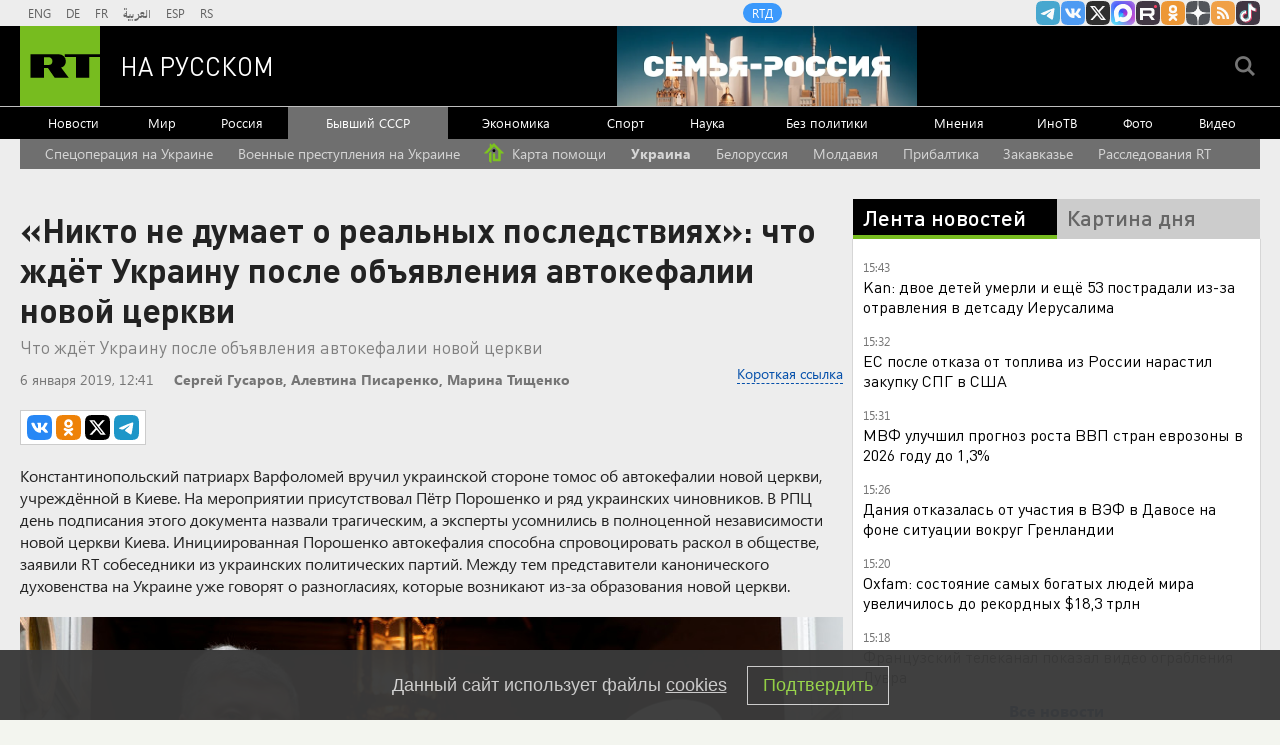

--- FILE ---
content_type: text/html
request_url: https://tns-counter.ru/nc01a**R%3Eundefined*rt_ru/ru/UTF-8/tmsec=rt_ru/819020014***
body_size: -73
content:
31E16712696E27DAX1768826842:31E16712696E27DAX1768826842

--- FILE ---
content_type: application/javascript
request_url: https://smi2.ru/counter/settings?payload=CMi7Ahj42K6yvTM6JGMxODJiZjk4LTk5ZGEtNDlmMS1hNjg4LTNmYjZkNjhlZTg2ZQ&cb=_callbacks____0mkl5u13g
body_size: 1512
content:
_callbacks____0mkl5u13g("[base64]");

--- FILE ---
content_type: application/javascript; charset=utf-8
request_url: https://russian.rt.com/static/js/modules/embedGallery.min.js?v=2
body_size: 1207
content:
function embedGallery(e){function t(e){var t;switch(e.keyCode){case 37:"normal"===m?t=c-1:"reverse"===m&&(t=c+1);break;case 39:"normal"===m?t=c+1:"reverse"===m&&(t=c-1)}r(t)}function r(e){var t,r=v[0].offsetWidth,a=r*v.length;s.removeAttribute("data-disabled"),l.removeAttribute("data-disabled"),e<=0?(c=0,s.setAttribute("data-disabled","")):e>=v.length-1?(c=v.length-1,l.setAttribute("data-disabled","")):c=e,t=c*r-(u.offsetWidth-r)/2,t<0?t=0:t>a-u.offsetWidth&&(t=a-u.offsetWidth),"normal"===m&&(t*=-1),u.style.transform="translate3d("+t+"px, 0, 0)",u.querySelector("[data-active]").removeAttribute("data-active"),v[c].setAttribute("data-active","")}function a(t){t.removeAttribute("data-loading"),this.remove(),e.removeAttribute("data-loading")}function n(e){e.remove(),this.remove()}function i(e){e.preventDefault();var t=u.style.transform||u.style.WebkitTransform||"0";if(p=parseInt(t.split(/\(|,/)[1].replace(/[^\.0-9]/gim,"")),A=null,"touchstart"==e.type)E.x=e.touches[0].clientX||e.changedTouches[0].clientX,E.y=e.touches[0].clientY||e.changedTouches[0].clientY;else if("mousedown"==e.type){if(0!==e.button)return;E.x=e.clientX,E.y=e.clientY}u.setAttribute("data-grabbing",""),document.body.addEventListener(g.move,o),document.body.addEventListener(g.end,d)}function o(e){e.preventDefault();var t,r,a;if("touchmove"==e.type?(r=e.touches[0].clientX||e.changedTouches[0].clientX,a=e.touches[0].clientY||e.changedTouches[0].clientY):"mousemove"==e.type&&(r=e.clientX,a=e.clientY),"vertical"===A)return void("touchmove"==e.type&&window.scrollTo(0,x+(E.y-a)));if("horizontal"===A)"normal"===m?t=(p+(E.x-r))*-1+"px":"reverse"===m&&(t=p-(E.x-r)+"px"),u.style.transform="translate3d("+t+", 0, 0)",u.style.WebkitTransform="translate3d("+t+", 0, 0)";else{var n=Math.abs(E.x-r),i=Math.abs(E.y-a),o=4;n>o?A="horizontal":i>o&&(A="vertical",x=window.pageYOffset)}}function d(e){if(e.preventDefault(),u.removeAttribute("data-grabbing"),A){var t,a;"touchend"===e.type?a=e.changedTouches[0].clientX:"mouseup"===e.type&&(a=e.clientX),t=(E.x-a)/(v[c].offsetWidth/100),Math.abs(t)>30?t>0&&"normal"===m||t<0&&"reverse"===m?r(c+1):(t<0&&"normal"===m||t>0&&"reverse"===m)&&r(c-1):r(c)}else if(e.target.hasAttribute("data-slide-image")){var n=[].indexOf.call(v,e.target.parentNode);r(n)}document.body.removeEventListener(g.move,o),document.body.removeEventListener(g.end,d)}var l,s,c=0,u=e.querySelector("[data-container]"),v=u.childNodes,m="rtl"===e.getAttribute("data-direction")?"reverse":"normal";"normal"===m?(l=e.querySelector("[data-next]"),s=e.querySelector("[data-prev]")):"reverse"===m&&(s=e.querySelector("[data-next]"),l=e.querySelector("[data-prev]")),s.addEventListener("click",function(){r(--c)}),l.addEventListener("click",function(){r(++c)}),e.setAttribute("tabindex",(Math.floor(22e3*Math.random())+1e4)*-1),e.addEventListener("focus",function(){e.addEventListener("keydown",t)},!0),e.addEventListener("blur",function(){e.removeEventListener("keydown",t)},!1);for(var h=u.querySelectorAll("[data-slide-image]"),f=0;f<h.length;f++){var b=new Image,y=h[f].getAttribute("data-src");b.addEventListener("load",a.bind(b,v[f].querySelector("[data-slide-image]"))),b.addEventListener("error",n.bind(b,v[f])),b.src=y,h[f].style.backgroundImage="url("+y+")"}var g,p,A,x,E={},L="ontouchstart"in window;g={start:L?"touchstart":"mousedown",move:L?"touchmove":"mousemove",end:L?"touchend":"mouseup"},u.addEventListener(g.start,i,{passive:!1}),r(0),e.setAttribute("data-initialized","")}for(var galleries=document.querySelectorAll(".rt-embed-gallery"),i=0;i<galleries.length;i++)galleries[i].hasAttribute("data-initialized")||embedGallery(galleries[i]);

--- FILE ---
content_type: application/javascript; charset=utf-8
request_url: https://mediametrics.ru/partner/inject/online.jsonp.ru.js
body_size: 3971
content:
callbackJsonpMediametrics( [{"id": "50205795", "image": "//mediametrics.ru/partner/inject/img/50205795.jpg", "title": "Указ уже приняли: с 1 апреля 2026 года российские паспорта станут недействительными — граждане в ауте", "source": "progorodsamara.ru", "link": "//mediametrics.ru/click;mmet/site_ru?//mediametrics.ru/rating/ru/online.html?article=50205795", "favicon": "//mediametrics.ru/favicon/progorodsamara.ru.ico"},{"id": "60584839", "image": "//mediametrics.ru/partner/inject/img/60584839.jpg", "title": "Лукашенко объяснил, зачем Трампу нужны Венесуэла и Гренландия", "source": "kp.ru", "link": "//mediametrics.ru/click;mmet/site_ru?//mediametrics.ru/rating/ru/online.html?article=60584839", "favicon": "//mediametrics.ru/favicon/kp.ru.ico"},{"id": "5081145", "image": "//mediametrics.ru/partner/inject/img/5081145.jpg", "title": "«Заступилась» за подругу: жительница Усть-Кана обвиняется в убийстве", "source": "www.gorno-altaisk.info", "link": "//mediametrics.ru/click;mmet/site_ru?//mediametrics.ru/rating/ru/online.html?article=5081145", "favicon": "//mediametrics.ru/favicon/www.gorno-altaisk.info.ico"},{"id": "46548743", "image": "//mediametrics.ru/partner/inject/img/46548743.jpg", "title": "«Март устроит нам всем подставу»: синоптики сказали, к чему готовиться", "source": "izhevsk-live.ru", "link": "//mediametrics.ru/click;mmet/site_ru?//mediametrics.ru/rating/ru/online.html?article=46548743", "favicon": "//mediametrics.ru/favicon/izhevsk-live.ru.ico"},{"id": "61731734", "image": "//mediametrics.ru/partner/inject/img/61731734.jpg", "title": "Контрольные соотношения к годовой отчетности за 2025 год уточнили", "source": "www.garant.ru", "link": "//mediametrics.ru/click;mmet/site_ru?//mediametrics.ru/rating/ru/online.html?article=61731734", "favicon": "//mediametrics.ru/favicon/www.garant.ru.ico"},{"id": "30790051", "image": "//mediametrics.ru/partner/inject/img/30790051.jpg", "title": "Священники и прорубь: почему духовенство не участвует в купаниях", "source": "regions.ru", "link": "//mediametrics.ru/click;mmet/site_ru?//mediametrics.ru/rating/ru/online.html?article=30790051", "favicon": "//mediametrics.ru/favicon/regions.ru.ico"},{"id": "83962450", "image": "//mediametrics.ru/partner/inject/img/83962450.jpg", "title": "Врио министра ЖКХ отправлена лично отапливать Заплюсье", "source": "pln-pskov.ru", "link": "//mediametrics.ru/click;mmet/site_ru?//mediametrics.ru/rating/ru/online.html?article=83962450", "favicon": "//mediametrics.ru/favicon/pln-pskov.ru.ico"},{"id": "46355395", "image": "//mediametrics.ru/partner/inject/img/46355395.jpg", "title": "Сколько заплатит Долина за принудительное выселение: сумма внушительная", "source": "www.mk.ru", "link": "//mediametrics.ru/click;mmet/site_ru?//mediametrics.ru/rating/ru/online.html?article=46355395", "favicon": "//mediametrics.ru/favicon/www.mk.ru.ico"},{"id": "27885753", "image": "//mediametrics.ru/partner/inject/img/27885753.jpg", "title": "НАТО через Финов подсовывает ядерное оружие к границам России. Питер и Мурманск — первые в зоне поражения", "source": "www.kapital-rus.ru", "link": "//mediametrics.ru/click;mmet/site_ru?//mediametrics.ru/rating/ru/online.html?article=27885753", "favicon": "//mediametrics.ru/favicon/www.kapital-rus.ru.ico"},{"id": "70499548", "image": "//mediametrics.ru/partner/inject/img/70499548.jpg", "title": "О продлении графика детских садов в Заполярье: «Кто работать будет?»", "source": "severpost.ru", "link": "//mediametrics.ru/click;mmet/site_ru?//mediametrics.ru/rating/ru/online.html?article=70499548", "favicon": "//mediametrics.ru/favicon/severpost.ru.ico"},{"id": "2270542", "image": "//mediametrics.ru/partner/inject/img/2270542.jpg", "title": "Поужинали в вагоне-ресторане и обомлели: честно рассказываю, чем сейчас кормит своих пассажиров РЖД и сколько отдали за угощения", "source": "progorod58.ru", "link": "//mediametrics.ru/click;mmet/site_ru?//mediametrics.ru/rating/ru/online.html?article=2270542", "favicon": "//mediametrics.ru/favicon/progorod58.ru.ico"},{"id": "45896342", "image": "//mediametrics.ru/partner/inject/img/45896342.jpg", "title": "Молодой житель Карелии погиб на СВО", "source": "gubdaily.ru", "link": "//mediametrics.ru/click;mmet/site_ru?//mediametrics.ru/rating/ru/online.html?article=45896342", "favicon": "//mediametrics.ru/favicon/gubdaily.ru.ico"},{"id": "34585310", "image": "//mediametrics.ru/partner/inject/img/34585310.jpg", "title": "Губернатор Сальдо: Херсон — русский город, ждем полного освобождения! Киев в панике держит столицу области", "source": "www.kapital-rus.ru", "link": "//mediametrics.ru/click;mmet/site_ru?//mediametrics.ru/rating/ru/online.html?article=34585310", "favicon": "//mediametrics.ru/favicon/www.kapital-rus.ru.ico"},{"id": "74450658", "image": "//mediametrics.ru/partner/inject/img/74450658.jpg", "title": "Уфимском районе спасатели помогли девушке избавиться от тесного украшения", "source": "newsbash.ru", "link": "//mediametrics.ru/click;mmet/site_ru?//mediametrics.ru/rating/ru/online.html?article=74450658", "favicon": "//mediametrics.ru/favicon/newsbash.ru.ico"},{"id": "59601649", "image": "//mediametrics.ru/partner/inject/img/59601649.jpg", "title": "«Я вот не плачу»: Никита Кологривый довел телефонную мошенницу до белого каления ✿✔️ TVCenter.ru", "source": "www.tvcenter.ru", "link": "//mediametrics.ru/click;mmet/site_ru?//mediametrics.ru/rating/ru/online.html?article=59601649", "favicon": "//mediametrics.ru/favicon/www.tvcenter.ru.ico"},{"id": "44429269", "image": "//mediametrics.ru/partner/inject/img/44429269.jpg", "title": "Теракт в Хорлах был спланирован ВСУ заранее, заявил Сальдо", "source": "ria.ru", "link": "//mediametrics.ru/click;mmet/site_ru?//mediametrics.ru/rating/ru/online.html?article=44429269", "favicon": "//mediametrics.ru/favicon/ria.ru.ico"},{"id": "43212822", "image": "//mediametrics.ru/partner/inject/img/43212822.jpg", "title": "Крупнейшие железнодорожные катастрофы", "source": "www.kommersant.ru", "link": "//mediametrics.ru/click;mmet/site_ru?//mediametrics.ru/rating/ru/online.html?article=43212822", "favicon": "//mediametrics.ru/favicon/www.kommersant.ru.ico"},{"id": "51927062", "image": "//mediametrics.ru/partner/inject/img/51927062.jpg", "title": "Аткарские полицейские спасли потерявшегося в мороз пенсионера", "source": "atkarskgazeta.ru", "link": "//mediametrics.ru/click;mmet/site_ru?//mediametrics.ru/rating/ru/online.html?article=51927062", "favicon": "//mediametrics.ru/favicon/atkarskgazeta.ru.ico"},{"id": "72039470", "image": "//mediametrics.ru/partner/inject/img/72039470.jpg", "title": "Женщина пострадала в столкновении &quot;Киа&quot; и &quot;Шкоды&quot;", "source": "toptver.ru", "link": "//mediametrics.ru/click;mmet/site_ru?//mediametrics.ru/rating/ru/online.html?article=72039470", "favicon": "//mediametrics.ru/favicon/toptver.ru.ico"},{"id": "12987441", "image": "//mediametrics.ru/partner/inject/img/12987441.jpg", "title": "Чемпионат Росгвардии по лыжам стартовал в Коми", "source": "progoroduhta.ru", "link": "//mediametrics.ru/click;mmet/site_ru?//mediametrics.ru/rating/ru/online.html?article=12987441", "favicon": "//mediametrics.ru/favicon/progoroduhta.ru.ico"},{"id": "67113014", "image": "//mediametrics.ru/partner/inject/img/67113014.jpg", "title": "Долина заплатит за свое выселение из квартиры около 9 млн рублей", "source": "www.osnmedia.ru", "link": "//mediametrics.ru/click;mmet/site_ru?//mediametrics.ru/rating/ru/online.html?article=67113014", "favicon": "//mediametrics.ru/favicon/www.osnmedia.ru.ico"},{"id": "88370259", "image": "//mediametrics.ru/partner/inject/img/88370259.jpg", "title": "В Карелии сгорела снегоуборочная техника (ФОТО)", "source": "gubdaily.ru", "link": "//mediametrics.ru/click;mmet/site_ru?//mediametrics.ru/rating/ru/online.html?article=88370259", "favicon": "//mediametrics.ru/favicon/gubdaily.ru.ico"},{"id": "6053973", "image": "//mediametrics.ru/partner/inject/img/6053973.jpg", "title": "Отделение ФНС на улице Горького в Рязани прекратит приём граждан с 2 февраля", "source": "rzn.mk.ru", "link": "//mediametrics.ru/click;mmet/site_ru?//mediametrics.ru/rating/ru/online.html?article=6053973", "favicon": "//mediametrics.ru/favicon/rzn.mk.ru.ico"},{"id": "34673776", "image": "//mediametrics.ru/partner/inject/img/34673776.jpg", "title": "Редкий период удачи: кому восточный гороскоп обещает подарки после 19 января", "source": "peterburg2.ru", "link": "//mediametrics.ru/click;mmet/site_ru?//mediametrics.ru/rating/ru/online.html?article=34673776", "favicon": "//mediametrics.ru/favicon/peterburg2.ru.ico"},{"id": "28067980", "image": "//mediametrics.ru/partner/inject/img/28067980.jpg", "title": "Крещенская традиция: православные запаслись святой водой из храмов Владивостока - PrimaMedia.ru", "source": "www.primamedia.ru", "link": "//mediametrics.ru/click;mmet/site_ru?//mediametrics.ru/rating/ru/online.html?article=28067980", "favicon": "//mediametrics.ru/favicon/www.primamedia.ru.ico"},{"id": "4219031", "image": "//mediametrics.ru/partner/inject/img/4219031.jpg", "title": "Битва за Купянск: боевики ВСУ массово гибнут от холода и отсутствия продуктов", "source": "wpristav.su", "link": "//mediametrics.ru/click;mmet/site_ru?//mediametrics.ru/rating/ru/online.html?article=4219031", "favicon": "//mediametrics.ru/favicon/wpristav.su.ico"},{"id": "15178914", "image": "//mediametrics.ru/partner/inject/img/15178914.jpg", "title": "Виктор Добронравов: &quot;Отец сказал: &quot;Сынок, помогать не буду и просить не буду. Хлеб сложный&quot;", "source": "www.mk.ru", "link": "//mediametrics.ru/click;mmet/site_ru?//mediametrics.ru/rating/ru/online.html?article=15178914", "favicon": "//mediametrics.ru/favicon/www.mk.ru.ico"},{"id": "15121574", "image": "//mediametrics.ru/partner/inject/img/15121574.jpg", "title": "Адвокат Полины Лурье получила ключи от квартиры Ларисы Долиной", "source": "www.forbes.ru", "link": "//mediametrics.ru/click;mmet/site_ru?//mediametrics.ru/rating/ru/online.html?article=15121574", "favicon": "//mediametrics.ru/favicon/www.forbes.ru.ico"},{"id": "74470599", "image": "//mediametrics.ru/partner/inject/img/74470599.jpg", "title": "Экс-генсек НАТО в шоке: «Гренландия потопит альянс!» Трамп отвлекает мир от России — сенсационное заявление", "source": "www.kapital-rus.ru", "link": "//mediametrics.ru/click;mmet/site_ru?//mediametrics.ru/rating/ru/online.html?article=74470599", "favicon": "//mediametrics.ru/favicon/www.kapital-rus.ru.ico"},{"id": "41110749", "image": "//mediametrics.ru/partner/inject/img/41110749.jpg", "title": "Кубанские молодогвардейцы приняли участие в крещенских купаниях", "source": "sochi.mk.ru", "link": "//mediametrics.ru/click;mmet/site_ru?//mediametrics.ru/rating/ru/online.html?article=41110749", "favicon": "//mediametrics.ru/favicon/sochi.mk.ru.ico"},{"id": "89412879", "image": "//mediametrics.ru/partner/inject/img/89412879.jpg", "title": "Косторная вернулась к Плющенко: что задумала чемпионка", "source": "ria.ru", "link": "//mediametrics.ru/click;mmet/site_ru?//mediametrics.ru/rating/ru/online.html?article=89412879", "favicon": "//mediametrics.ru/favicon/ria.ru.ico"},{"id": "59393311", "image": "//mediametrics.ru/partner/inject/img/59393311.jpg", "title": "Адвокат Лурье показала ключи от бывшей квартиры Долиной", "source": "tvzvezda.ru", "link": "//mediametrics.ru/click;mmet/site_ru?//mediametrics.ru/rating/ru/online.html?article=59393311", "favicon": "//mediametrics.ru/favicon/tvzvezda.ru.ico"},{"id": "7619885", "image": "//mediametrics.ru/partner/inject/img/7619885.jpg", "title": "«Я кровью всё искупил». Как живет убийца, который в Рождество расправился со священником в храме", "source": "45.ru", "link": "//mediametrics.ru/click;mmet/site_ru?//mediametrics.ru/rating/ru/online.html?article=7619885", "favicon": "//mediametrics.ru/favicon/45.ru.ico"},{"id": "2303293", "image": "//mediametrics.ru/partner/inject/img/2303293.jpg", "title": "Водитель сбил школьницу на Кукковке и сбежал", "source": "ptzgovorit.ru", "link": "//mediametrics.ru/click;mmet/site_ru?//mediametrics.ru/rating/ru/online.html?article=2303293", "favicon": "//mediametrics.ru/favicon/ptzgovorit.ru.ico"},{"id": "51134788", "image": "//mediametrics.ru/partner/inject/img/51134788.jpg", "title": "В Петрозаводске водитель сбил девочку и скрылся", "source": "gubdaily.ru", "link": "//mediametrics.ru/click;mmet/site_ru?//mediametrics.ru/rating/ru/online.html?article=51134788", "favicon": "//mediametrics.ru/favicon/gubdaily.ru.ico"},{"id": "23542106", "image": "//mediametrics.ru/partner/inject/img/23542106.jpg", "title": "В республике отказались от ночной смены при уборке города из-за морозов", "source": "19rusinfo.ru", "link": "//mediametrics.ru/click;mmet/site_ru?//mediametrics.ru/rating/ru/online.html?article=23542106", "favicon": "//mediametrics.ru/favicon/19rusinfo.ru.ico"},{"id": "11677022", "image": "//mediametrics.ru/partner/inject/img/11677022.jpg", "title": "В Приамурье в новом году отмечают рост заболевших пневмониями и COVID-19", "source": "asn24.ru", "link": "//mediametrics.ru/click;mmet/site_ru?//mediametrics.ru/rating/ru/online.html?article=11677022", "favicon": "//mediametrics.ru/favicon/asn24.ru.ico"}] );